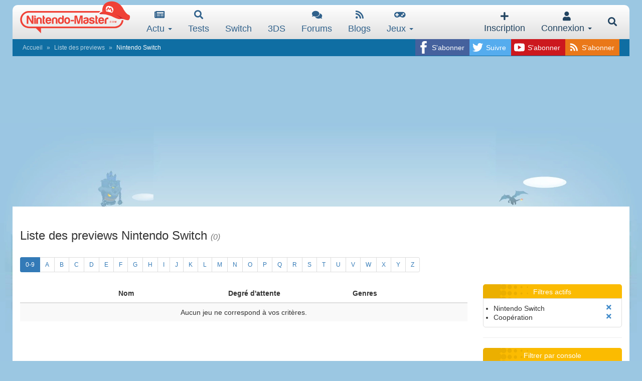

--- FILE ---
content_type: text/html; charset=utf-8
request_url: https://www.google.com/recaptcha/api2/aframe
body_size: 267
content:
<!DOCTYPE HTML><html><head><meta http-equiv="content-type" content="text/html; charset=UTF-8"></head><body><script nonce="oO2-OeGQ7iXowu2nFJkNiQ">/** Anti-fraud and anti-abuse applications only. See google.com/recaptcha */ try{var clients={'sodar':'https://pagead2.googlesyndication.com/pagead/sodar?'};window.addEventListener("message",function(a){try{if(a.source===window.parent){var b=JSON.parse(a.data);var c=clients[b['id']];if(c){var d=document.createElement('img');d.src=c+b['params']+'&rc='+(localStorage.getItem("rc::a")?sessionStorage.getItem("rc::b"):"");window.document.body.appendChild(d);sessionStorage.setItem("rc::e",parseInt(sessionStorage.getItem("rc::e")||0)+1);localStorage.setItem("rc::h",'1764985359976');}}}catch(b){}});window.parent.postMessage("_grecaptcha_ready", "*");}catch(b){}</script></body></html>